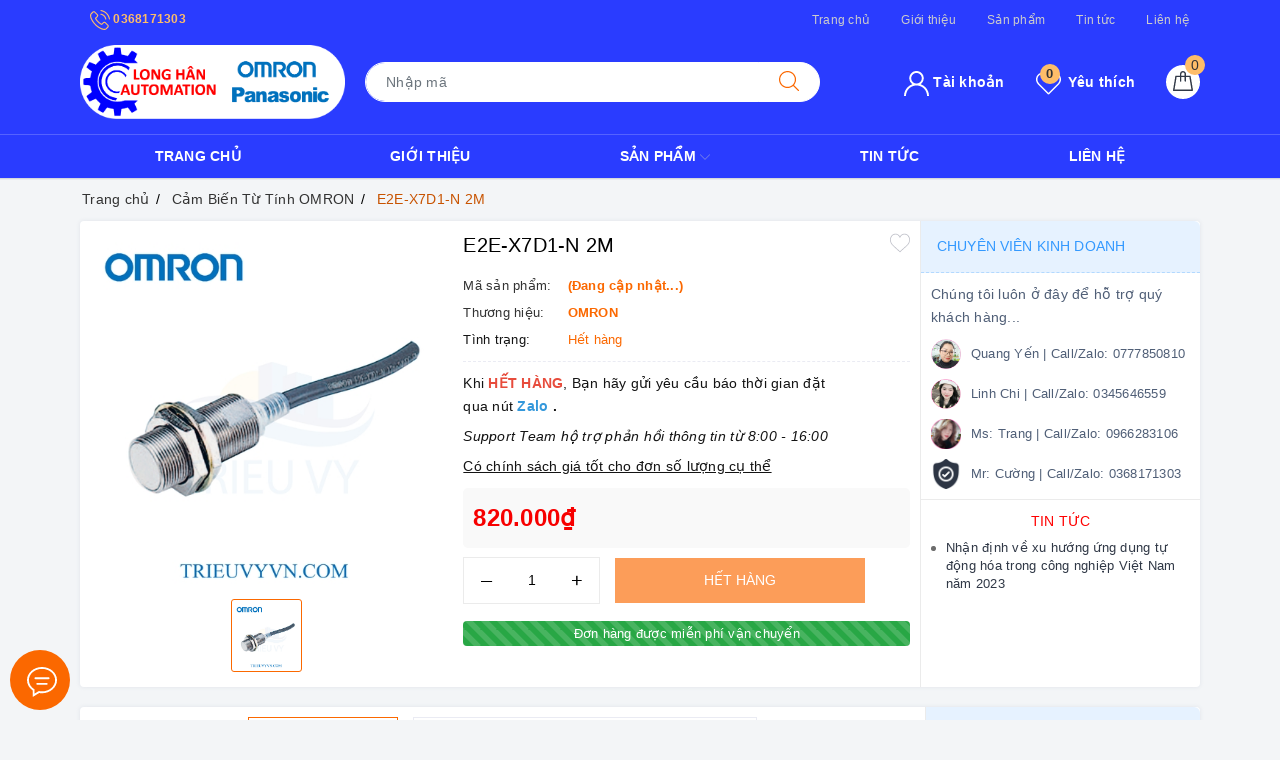

--- FILE ---
content_type: application/javascript
request_url: https://bizweb.dktcdn.net/100/378/238/themes/753345/assets/ega.addon-logo-bct.settings.js?1762342669357
body_size: -74
content:
window.EgaLogoBCTSettings = {"general":{"enabled":true,"type":"2","link":"//www.online.gov.vn/Home/WebDetails/71445","query":".col-sm-12.text-center"}}

--- FILE ---
content_type: image/svg+xml
request_url: https://bizweb.dktcdn.net/100/378/238/themes/753345/assets/payment_6.svg?1762342669357
body_size: 2821
content:
<?xml version="1.0" encoding="UTF-8" standalone="no"?>
<!DOCTYPE svg PUBLIC "-//W3C//DTD SVG 1.1//EN" "http://www.w3.org/Graphics/SVG/1.1/DTD/svg11.dtd">
<svg version="1.1" id="Layer_1" xmlns="http://www.w3.org/2000/svg" xmlns:xlink="http://www.w3.org/1999/xlink" x="0px" y="0px" width="54px" height="33px" viewBox="0 0 54 33" enable-background="new 0 0 54 33" xml:space="preserve">  <image id="image0" width="54" height="33" x="0" y="0"
    xlink:href="[data-uri]
AAB1MAAA6mAAADqYAAAXcJy6UTwAAAAGYktHRAD/AP8A/6C9p5MAAAAJcEhZcwAAAGQAAABkAA+W
xd0AAABGdEVYdFJhdyBwcm9maWxlIHR5cGUgYXBwMTIACmFwcDEyCiAgICAgIDE1CjQ0NzU2MzZi
NzkwMDAxMDAwNDAwMDAwMDY0MDAwMAqPe2JzAAAI9klEQVRYw61Ya4ydVRVda5/z3elMO492cEpf
lCnpIxZLgQoFtLxioARiCMVIiEarGImJIIoaYxQNFA0g9ReiJNiSAAIKxtBIjSZGkNJSWlqGQkHa
CYa2M63T6bw69/vOXv74bivS9nIb3cn9cV/nrLPWPnuv/VESjhcOEQTwyLbDD7w2uGtQBVKEgJjo
7pgAVMEKVA1OGWRBLiIR5onMymUoUCkPGQUDHIhebW1qun1p2xcXNIdYOIJBBRjlTjPwA0giThAG
Afx1z8jKvwyKThlpnpLRnckURIigQJcHQgIdJBLMoqOAglEOQXFaKFbMb+1u56KuyjldYXJTBsBV
TblZRodHGGRGHovkhBABSPrltjHCJFKAgBjcdYTlQCQoyAgZymM4KCRZd0eY3x6Wz2laNCU7f2ql
ucJyQRECBRAFmJEuyBAAlxldsIZZFExMvYOFDFCCjCT8MNBiJOgCTFGQCKZiYVeY19q0/IzmBR12
3vSYGQnDkS0lkQQJKAAChEgAMUByihLpbrTGWaRAGZjoQZAHQQZMBKouA3juVJ7WOnFRp186q3nZ
zAprG4sCKXeQEJ1yMAPlgCmRJhAS4QLIIBfMyAD4sYlYl0WCpFt0FYGZJ4F+8azK5TMmLj01WzAZ
M9sqggQaISXBnAxOGIRCyEAnAkC4YAAKMHOHGUQWCBGAEgMplNlzckKj/L8nIkq5aLcsnnj/J9sR
jp60IMxBKFEmEwGZCAcyoyQBIgQzoMxX2BEhoxyEyvtBB0CZjkdjHaFTIg2BSG6he1JYfcnEEhkQ
CyDAVm8Y2T2c3OFBwW3Z6ZUVczMhAiATYO8Oa+GavjuWtt92bgvpEskkBQCiESAgCSQkICcCYI1C
LEtAEpygY25HACJQCFHIo7Jx93u3ju0ZE5jDCeOf3xtdMXcqUQCxvA0Dw2koYWy0kEQikaE8wPu5
qBFJIDsukBNDJOWFsTBRTKMAXLJIBy0D0RRi71e7ghIQlj7Wv7Ev/8myTolvDmjHgdGzP9L87mg1
C0RSHgnyjf58x5BPb7LzZlSkRAQ0FnVyMZlF0pwwYef+KoyCRJoSSMkiIfqXnhvc2Od3LGm+qruy
pmds5XMDsMLMEnjd7CZABl/TM7xy/ZAkBLtuTvbk1R0N4sOxwr+PxSDAy+JgoW8kjVaTQCIVDI5E
Ao51b/vanvElXfzBRZNNWr11uLsdGz4z7fbFk1EwRzSzKvy7LwzPaY8v3njKzQsrz7ydNvU1jvDE
EMveHSFEc3fG+NSbYwaICJIhCNg54Df+aWBqq/54bRcgMr3WN75iQet507Or5wQa3B2OjE19w35N
d3Z+V/bZea3Ow3uG88Yh1is6hEsK7slMnu8chLwwRiG5QlHomj/0D1aLr5zZ+sKeMQc7s3jhzAkP
bhu9bFZ49I2cQmAhQMpntYcn3xq79oymX/UUos1qazQR60EkJZjDEgV3sPJi/7ixGXR6ALHjUHXn
QGGM97wyet8ro1BwjD98efutLwwv/+1gV0sFwEentKx/b6CjKT565eQrf3/gst8dTJ6+f2Hb2afE
xiHyRGZMAOHTH9y7d6xWV6dPst6bpgq1XupMB0Zsz5AnCICQulrizLbgCVv6xxdPzQzmhFLZhwVw
a9/h7o5Ke4U8nqM5eRZRVtqaIiL+OeTb9udnnVKREUBV+UP9P6uioCxQBchqsoMhuYHVZ3dHkoCJ
HlJKIbRx4i2n3VrWaikdXfl/yUUjAS+NgcPMjO/8a3zxlApNAF86+NIdu37kyDOxUAXMEy1LUoAU
khV0mrmniOjBkQzXd10/Y8IMUmWDaTCszndlDtDKV5K0Zb/DXBJchenjredsWbJl89LXNix58c7u
VRHyCAeTFZaIGNwRICR3EHlKKMoGcDI617/RJAB3Bw2kpJf3Fe5WWoEoO71p3sLWs+7ddXcMzbd3
3zaGkbt2/dSDohLYjOIwGArzCEBKMXNQMgL/L6H/A1Tysq28NURSgkS5UsVI4akDz756aNMXpn7+
wo5Lrp+2+4EzVlc9f35k45vDr1/Vec29vavW9j9+/5z7JsYJwQHCkVPWALYPE/oDN91AwXcfGN4+
UAVgKUSxYC7ipmkrV829e3Jlyp7xdx9e8NDfhzau3f/IpzuvuqD9/O0jm78165ttrNx82tc2HdqE
YKXJaJzCehCP1gXVEDOEkJi9NyC6KSApUkb4505dedP0L9+56851/c9WZPf0rvr229/bPvS6k7/p
e/RjbYt/PGdVEJ7sexpJ8GBQQ9AaEVoSjJBgotPdAW7oS1fMSURAKEp7t2zr0q2HtnhIn5i0DMSy
KZ86lMbmNc/fPPT8uv3rdwz3fH3WLY/tXTOSDoqUia7jWteTZjEBgJsLVjU3J4QAFS/vHxcBOMXD
GBNQTeOFOQv8beivT+x76oezv7NxycbCqgdVldIT/U9QuK/35zCSpFMWjsV3og5Sj8UyWRIR0JIs
pwcwh7D+nVFDh2CSP9P/9EUvX9AzvD3AqBBR3PDGDXf1LqTFXSP/SJbIbG7L3A2Dr7w61mMq4O7m
VhtS/4udOv2mrtAMQUheIAQiwTMw5cx7B212K86ctOjS9suqLC5uvcQziZRUMcsTDKmzYymQAF7Z
uXzt3rWXtC1rs7ZpE6ZTJpQeu9Go16MFzfhF377DeTlzQE2yROe6a6dcMTsCpjJNhdJCO5MhCAUR
dXTyE0CHSNQGvXJ8abxNn7g+CZQbE2DGQGYyNxBM698ZpwJBmgFGBWc6MpJCXloQJFjJF2Fi4Szn
fQLReRKXuk7RccDATDQX5AaJghg3H6jCICQqGWq/EwAlIadFSBACCihJAgqTMckMgMMRVNR4OKJh
netSp8obyNPbYO4wyZwoEgFow76qI4FBMEk0l0iADFCEAHgipABYzXfSEKyABIMVYuUDyOroXk9o
wL9x9sTaWy+gjA4mzwv0jTjLhY8uXVpCioQjBYFUAQEG0SACoTbZ1x44SHL3DxW6zpAKwlbMb3mc
eODV0QOj9BqYAGDXQN5ZAVB7fnckyv0SQEdtOsnLClv7/GikEIKkGD/cJPwbUaYQFcQxfhEAAAAl
dEVYdGRhdGU6Y3JlYXRlADIwMjAtMDItMjRUMTc6NDY6NTUrMDM6MDAt89aFAAAAJXRFWHRkYXRl
Om1vZGlmeQAyMDIwLTAyLTI0VDE3OjQ2OjU1KzAzOjAwXK5uOQAAAABJRU5ErkJggg==" />
</svg>
